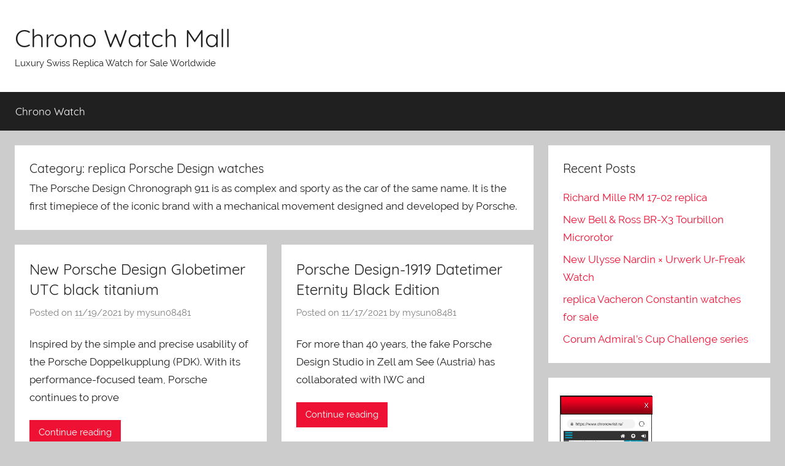

--- FILE ---
content_type: text/html; charset=UTF-8
request_url: https://www.chronowatchmall.com/category/replica-porsche-design-watches/
body_size: 11296
content:
<!DOCTYPE html>
<html lang="en-US">

<head>
<meta charset="UTF-8">
<meta name="viewport" content="width=device-width, initial-scale=1">
<link rel="profile" href="https://gmpg.org/xfn/11">


	<!-- This site is optimized with the Yoast SEO plugin v14.6.1 - https://yoast.com/wordpress/plugins/seo/ -->
	<title>replica Porsche Design watches | Chrono Watch Mall</title>
	<meta name="description" content="replica Porsche Design watches Chrono Watch Mall Luxury Swiss Replica Watch for Sale Worldwide,brand-name replica watches from Rolex, Breitling, Omega, etc., at competitive cheap prices on Chrono watch mall." />
	<meta name="robots" content="index, follow" />
	<meta name="googlebot" content="index, follow, max-snippet:-1, max-image-preview:large, max-video-preview:-1" />
	<meta name="bingbot" content="index, follow, max-snippet:-1, max-image-preview:large, max-video-preview:-1" />
	<link rel="canonical" href="https://www.chronowatchmall.com/category/replica-porsche-design-watches/" />
	<link rel="next" href="https://www.chronowatchmall.com/category/replica-porsche-design-watches/page/2/" />
	<meta property="og:locale" content="en_US" />
	<meta property="og:type" content="article" />
	<meta property="og:title" content="replica Porsche Design watches | Chrono Watch Mall" />
	<meta property="og:description" content="replica Porsche Design watches Chrono Watch Mall Luxury Swiss Replica Watch for Sale Worldwide,brand-name replica watches from Rolex, Breitling, Omega, etc., at competitive cheap prices on Chrono watch mall." />
	<meta property="og:url" content="https://www.chronowatchmall.com/category/replica-porsche-design-watches/" />
	<meta property="og:site_name" content="Chrono Watch Mall" />
	<meta name="twitter:card" content="summary_large_image" />
	<script type="application/ld+json" class="yoast-schema-graph">{"@context":"https://schema.org","@graph":[{"@type":"WebSite","@id":"https://www.chronowatchmall.com/#website","url":"https://www.chronowatchmall.com/","name":"Chrono Watch Mall","description":"Luxury Swiss Replica Watch for Sale Worldwide","potentialAction":[{"@type":"SearchAction","target":"https://www.chronowatchmall.com/?s={search_term_string}","query-input":"required name=search_term_string"}],"inLanguage":"en-US"},{"@type":"CollectionPage","@id":"https://www.chronowatchmall.com/category/replica-porsche-design-watches/#webpage","url":"https://www.chronowatchmall.com/category/replica-porsche-design-watches/","name":"replica Porsche Design watches | Chrono Watch Mall","isPartOf":{"@id":"https://www.chronowatchmall.com/#website"},"description":"replica Porsche Design watches Chrono Watch Mall Luxury Swiss Replica Watch for Sale Worldwide,brand-name replica watches from Rolex, Breitling, Omega, etc., at competitive cheap prices on Chrono watch mall.","inLanguage":"en-US"}]}</script>
	<!-- / Yoast SEO plugin. -->


<link rel="alternate" type="application/rss+xml" title="Chrono Watch Mall &raquo; Feed" href="https://www.chronowatchmall.com/feed/" />
<link rel="alternate" type="application/rss+xml" title="Chrono Watch Mall &raquo; Comments Feed" href="https://www.chronowatchmall.com/comments/feed/" />
<link rel="alternate" type="application/rss+xml" title="Chrono Watch Mall &raquo; replica Porsche Design watches Category Feed" href="https://www.chronowatchmall.com/category/replica-porsche-design-watches/feed/" />
<link rel='stylesheet' id='donovan-custom-fonts-css'  href='https://www.chronowatchmall.com/wp-content/themes/donovan/assets/css/custom-fonts.css?ver=20180413' type='text/css' media='all' />
<link rel='stylesheet' id='wp-block-library-css'  href='https://www.chronowatchmall.com/wp-includes/css/dist/block-library/style.min.css?ver=5.3.20' type='text/css' media='all' />
<link rel='stylesheet' id='donovan-stylesheet-css'  href='https://www.chronowatchmall.com/wp-content/themes/donovan/style.css?ver=1.4.5' type='text/css' media='all' />
<script type='text/javascript' src='https://www.chronowatchmall.com/wp-includes/js/jquery/jquery.js?ver=1.12.4-wp'></script>
<script type='text/javascript' src='https://www.chronowatchmall.com/wp-includes/js/jquery/jquery-migrate.min.js?ver=1.4.1'></script>
<script type='text/javascript'>
/* <![CDATA[ */
var donovan_menu_title = "<svg class=\"icon icon-menu\" aria-hidden=\"true\" role=\"img\"> <use xlink:href=\"https:\/\/www.chronowatchmall.com\/wp-content\/themes\/donovan\/assets\/icons\/genericons-neue.svg#menu\"><\/use> <\/svg>Menu";
/* ]]> */
</script>
<script type='text/javascript' src='https://www.chronowatchmall.com/wp-content/themes/donovan/assets/js/navigation.js?ver=20171005'></script>
<script type='text/javascript' src='https://www.chronowatchmall.com/wp-content/themes/donovan/assets/js/svgxuse.min.js?ver=1.2.4'></script>
<link rel='https://api.w.org/' href='https://www.chronowatchmall.com/wp-json/' />
<link rel="EditURI" type="application/rsd+xml" title="RSD" href="https://www.chronowatchmall.com/xmlrpc.php?rsd" />
<link rel="wlwmanifest" type="application/wlwmanifest+xml" href="https://www.chronowatchmall.com/wp-includes/wlwmanifest.xml" /> 
<meta name="generator" content="WordPress 5.3.20" />
</head>

<body class="archive category category-replica-porsche-design-watches category-310 wp-embed-responsive blog-grid-layout hfeed">

	<div id="page" class="site">
		<a class="skip-link screen-reader-text" href="#content">Skip to content</a>

		
		<header id="masthead" class="site-header clearfix" role="banner">

			<div class="header-main container clearfix">

				<div id="logo" class="site-branding clearfix">

										
			<p class="site-title"><a href="https://www.chronowatchmall.com/" rel="home">Chrono Watch Mall</a></p>

							
			<p class="site-description">Luxury Swiss Replica Watch for Sale Worldwide</p>

			
				</div><!-- .site-branding -->

				
			</div><!-- .header-main -->

			
<div id="main-navigation-wrap" class="primary-navigation-wrap">

	<div id="main-navigation-container" class="primary-navigation-container container">

		
		<nav id="main-navigation" class="primary-navigation navigation clearfix" role="navigation">
			<ul id="menu-watch" class="main-navigation-menu"><li id="menu-item-8" class="menu-item menu-item-type-taxonomy menu-item-object-category menu-item-8"><a href="https://www.chronowatchmall.com/category/chrono-watch/">Chrono Watch</a></li>
</ul>		</nav><!-- #main-navigation -->

	</div>

</div>

			
			
		</header><!-- #masthead -->

		<div id="content" class="site-content container">

	<div id="primary" class="content-archive content-area">
		<main id="main" class="site-main" role="main">

		
			<header class="archive-header">

				<h1 class="archive-title">Category: replica Porsche Design watches</h1>				<div class="archive-description"><p>The Porsche Design Chronograph 911 is as complex and sporty as the car of the same name. It is the first timepiece of the iconic brand with a mechanical movement designed and developed by Porsche.</p>
</div>
			</header><!-- .archive-header -->

			<div id="post-wrapper" class="post-wrapper">

			
<article id="post-1054" class="post-1054 post type-post status-publish format-standard hentry category-replica-porsche-design-watches tag-brm-gulf-v12-44-italian-flag-v12-44-cit-ag-replica-watch tag-harry-winston-histoire-de-tourbillon-5-hcomtt47rr001 tag-jacob-co-replica-watch-750-100-30-ab-sd-1ns-grand-complication-masterpieces-astronomia-tourbillon tag-jacob-co-replica-watch-astronomia-maestro-am500-40-ac-sd-b tag-jacob-co-replica-watch-astronomia-tourbillon-black-ceramic-black-red-movement-at100-95-kr-sd-b comments-off">

	
	<div class="post-content">

		<header class="entry-header">

			<h2 class="entry-title"><a href="https://www.chronowatchmall.com/2021/11/19/new-porsche-design-globetimer-utc-black-titanium/" rel="bookmark">New Porsche Design Globetimer UTC black titanium</a></h2>
			<div class="entry-meta post-details"><span class="posted-on meta-date">Posted on <a href="https://www.chronowatchmall.com/2021/11/19/new-porsche-design-globetimer-utc-black-titanium/" rel="bookmark"><time class="entry-date published" datetime="2021-11-19T03:19:07+00:00">11/19/2021</time><time class="updated" datetime="2021-11-19T03:19:09+00:00">11/19/2021</time></a></span><span class="posted-by meta-author"> by <span class="author vcard"><a class="url fn n" href="https://www.chronowatchmall.com/author/mysun08481/" title="View all posts by mysun08481" rel="author">mysun08481</a></span></span></div>
		</header><!-- .entry-header -->

		<div class="entry-content entry-excerpt clearfix">
			<p>Inspired by the simple and precise usability of the Porsche Doppelkupplung (PDK). With its performance-focused team, Porsche continues to prove</p>
			
			<a href="https://www.chronowatchmall.com/2021/11/19/new-porsche-design-globetimer-utc-black-titanium/" class="more-link">Continue reading</a>

					</div><!-- .entry-content -->

	</div>

	<footer class="entry-footer post-details">
		<div class="entry-categories"> <svg class="icon icon-category" aria-hidden="true" role="img"> <use xlink:href="https://www.chronowatchmall.com/wp-content/themes/donovan/assets/icons/genericons-neue.svg#category"></use> </svg><a href="https://www.chronowatchmall.com/category/replica-porsche-design-watches/" rel="category tag">replica Porsche Design watches</a></div>	</footer><!-- .entry-footer -->

</article>

<article id="post-1049" class="post-1049 post type-post status-publish format-standard hentry category-replica-porsche-design-watches tag-franck-muller-8880-ch-col-rg-bl-cintree-curvex-crazy-hour tag-jacob-co-replica-watch-grand-complication-masterpieces-astronomia-sky-750-110-40-aa-sd-1ns tag-richard-mille-rm-39-01-automatic-aviation-e6-b-flyback comments-off">

	
	<div class="post-content">

		<header class="entry-header">

			<h2 class="entry-title"><a href="https://www.chronowatchmall.com/2021/11/17/porsche-design-1919-datetimer-eternity-black-edition/" rel="bookmark">Porsche Design-1919 Datetimer Eternity Black Edition</a></h2>
			<div class="entry-meta post-details"><span class="posted-on meta-date">Posted on <a href="https://www.chronowatchmall.com/2021/11/17/porsche-design-1919-datetimer-eternity-black-edition/" rel="bookmark"><time class="entry-date published" datetime="2021-11-17T05:35:37+00:00">11/17/2021</time><time class="updated" datetime="2021-11-17T05:35:39+00:00">11/17/2021</time></a></span><span class="posted-by meta-author"> by <span class="author vcard"><a class="url fn n" href="https://www.chronowatchmall.com/author/mysun08481/" title="View all posts by mysun08481" rel="author">mysun08481</a></span></span></div>
		</header><!-- .entry-header -->

		<div class="entry-content entry-excerpt clearfix">
			<p>For more than 40 years, the fake Porsche Design Studio in Zell am See (Austria) has collaborated with IWC and</p>
			
			<a href="https://www.chronowatchmall.com/2021/11/17/porsche-design-1919-datetimer-eternity-black-edition/" class="more-link">Continue reading</a>

					</div><!-- .entry-content -->

	</div>

	<footer class="entry-footer post-details">
		<div class="entry-categories"> <svg class="icon icon-category" aria-hidden="true" role="img"> <use xlink:href="https://www.chronowatchmall.com/wp-content/themes/donovan/assets/icons/genericons-neue.svg#category"></use> </svg><a href="https://www.chronowatchmall.com/category/replica-porsche-design-watches/" rel="category tag">replica Porsche Design watches</a></div>	</footer><!-- .entry-footer -->

</article>

<article id="post-907" class="post-907 post type-post status-publish format-standard hentry category-replica-porsche-design-watches tag-cheap-ulysse-nardin-freak-vision-coral-bay-bonding-2505-250le-coralbay-1-watch-perfect tag-graham-london-2ovev-b15a-chronofighter-oversize-diver-replica-watch tag-jacob-co-astronomia-casino-watch-at160-40-aa-aa-a-price tag-replica-bremont-mbiii-10th-anniversary-mbiii-wh-d-watch-price tag-replica-jacob-co-oil-pump-by-jacob-co-watch-oi100-30-aa-aa-a-price tag-tag-heuer-aquaracer-300m-calibre-5-automatic-way201b-ba0927-cheap-watch comments-off">

	
	<div class="post-content">

		<header class="entry-header">

			<h2 class="entry-title"><a href="https://www.chronowatchmall.com/2021/08/19/porsche-design-1919-globetimer-utc-all-black/" rel="bookmark">Porsche Design 1919 Globetimer UTC all black</a></h2>
			<div class="entry-meta post-details"><span class="posted-on meta-date">Posted on <a href="https://www.chronowatchmall.com/2021/08/19/porsche-design-1919-globetimer-utc-all-black/" rel="bookmark"><time class="entry-date published" datetime="2021-08-19T04:00:55+00:00">08/19/2021</time><time class="updated" datetime="2021-08-19T04:00:57+00:00">08/19/2021</time></a></span><span class="posted-by meta-author"> by <span class="author vcard"><a class="url fn n" href="https://www.chronowatchmall.com/author/mysun08481/" title="View all posts by mysun08481" rel="author">mysun08481</a></span></span></div>
		</header><!-- .entry-header -->

		<div class="entry-content entry-excerpt clearfix">
			<p>Two years ago, Porsche Design launched the 1919 Globetimer UTC, a GMT watch that provides smart functions, optimization and precise</p>
			
			<a href="https://www.chronowatchmall.com/2021/08/19/porsche-design-1919-globetimer-utc-all-black/" class="more-link">Continue reading</a>

					</div><!-- .entry-content -->

	</div>

	<footer class="entry-footer post-details">
		<div class="entry-categories"> <svg class="icon icon-category" aria-hidden="true" role="img"> <use xlink:href="https://www.chronowatchmall.com/wp-content/themes/donovan/assets/icons/genericons-neue.svg#category"></use> </svg><a href="https://www.chronowatchmall.com/category/replica-porsche-design-watches/" rel="category tag">replica Porsche Design watches</a></div>	</footer><!-- .entry-footer -->

</article>

<article id="post-857" class="post-857 post type-post status-publish format-standard hentry category-replica-porsche-design-watches comments-off">

	
	<div class="post-content">

		<header class="entry-header">

			<h2 class="entry-title"><a href="https://www.chronowatchmall.com/2021/07/17/porsche-design-1919-series/" rel="bookmark">Porsche Design 1919 series</a></h2>
			<div class="entry-meta post-details"><span class="posted-on meta-date">Posted on <a href="https://www.chronowatchmall.com/2021/07/17/porsche-design-1919-series/" rel="bookmark"><time class="entry-date published" datetime="2021-07-17T04:43:37+00:00">07/17/2021</time><time class="updated" datetime="2021-07-17T04:43:40+00:00">07/17/2021</time></a></span><span class="posted-by meta-author"> by <span class="author vcard"><a class="url fn n" href="https://www.chronowatchmall.com/author/mysun08481/" title="View all posts by mysun08481" rel="author">mysun08481</a></span></span></div>
		</header><!-- .entry-header -->

		<div class="entry-content entry-excerpt clearfix">
			<p>Porsche Design&#8217;s new 1919 series is inspired by the style of Bauhaus sports, adopts a simple and practical design, and</p>
			
			<a href="https://www.chronowatchmall.com/2021/07/17/porsche-design-1919-series/" class="more-link">Continue reading</a>

					</div><!-- .entry-content -->

	</div>

	<footer class="entry-footer post-details">
		<div class="entry-categories"> <svg class="icon icon-category" aria-hidden="true" role="img"> <use xlink:href="https://www.chronowatchmall.com/wp-content/themes/donovan/assets/icons/genericons-neue.svg#category"></use> </svg><a href="https://www.chronowatchmall.com/category/replica-porsche-design-watches/" rel="category tag">replica Porsche Design watches</a></div>	</footer><!-- .entry-footer -->

</article>

<article id="post-724" class="post-724 post type-post status-publish format-standard hentry category-replica-porsche-design-watches tag-breguet-classique-hora-mundi-5717-cheap-price-replica-breguet-watch-5717br-eu-9zu tag-breguet-traditon-7057-replica-watch-7057bb-11-9w6 tag-brm-r-50-tn-red-hands-r-50-tn-ar-replica-watch tag-replica-breitling-watch-endurance-pro-x82310a41b1s1-44mm tag-replica-hublot-542-cm-7170-lr-classic-fusion-ceramic-blue-42mm-watch tag-replica-tudor-heritage-black-bay-79220b-watch tag-richard-mille-rm-25-01-tourbillon-chronograph-adventure-sylvester-stallone comments-off">

	
	<div class="post-content">

		<header class="entry-header">

			<h2 class="entry-title"><a href="https://www.chronowatchmall.com/2021/04/25/porsche-design-cheap-watches/" rel="bookmark">Porsche design cheap watches</a></h2>
			<div class="entry-meta post-details"><span class="posted-on meta-date">Posted on <a href="https://www.chronowatchmall.com/2021/04/25/porsche-design-cheap-watches/" rel="bookmark"><time class="entry-date published" datetime="2021-04-25T05:46:59+00:00">04/25/2021</time><time class="updated" datetime="2021-04-25T05:47:02+00:00">04/25/2021</time></a></span><span class="posted-by meta-author"> by <span class="author vcard"><a class="url fn n" href="https://www.chronowatchmall.com/author/mysun08481/" title="View all posts by mysun08481" rel="author">mysun08481</a></span></span></div>
		</header><!-- .entry-header -->

		<div class="entry-content entry-excerpt clearfix">
			<p>The future of Porsche design replica watches and watches first An early drawing of the Porsche Design watches No. 1.</p>
			
			<a href="https://www.chronowatchmall.com/2021/04/25/porsche-design-cheap-watches/" class="more-link">Continue reading</a>

					</div><!-- .entry-content -->

	</div>

	<footer class="entry-footer post-details">
		<div class="entry-categories"> <svg class="icon icon-category" aria-hidden="true" role="img"> <use xlink:href="https://www.chronowatchmall.com/wp-content/themes/donovan/assets/icons/genericons-neue.svg#category"></use> </svg><a href="https://www.chronowatchmall.com/category/replica-porsche-design-watches/" rel="category tag">replica Porsche Design watches</a></div>	</footer><!-- .entry-footer -->

</article>

<article id="post-556" class="post-556 post type-post status-publish format-standard hentry category-replica-porsche-design-watches comments-off">

	
	<div class="post-content">

		<header class="entry-header">

			<h2 class="entry-title"><a href="https://www.chronowatchmall.com/2021/01/08/porsche-design-no-1-watches-and-titanium-chronograph-limited-edition/" rel="bookmark">Porsche Design No. 1 watches and Titanium Chronograph Limited Edition</a></h2>
			<div class="entry-meta post-details"><span class="posted-on meta-date">Posted on <a href="https://www.chronowatchmall.com/2021/01/08/porsche-design-no-1-watches-and-titanium-chronograph-limited-edition/" rel="bookmark"><time class="entry-date published" datetime="2021-01-08T04:02:35+00:00">01/08/2021</time><time class="updated" datetime="2021-01-08T04:02:39+00:00">01/08/2021</time></a></span><span class="posted-by meta-author"> by <span class="author vcard"><a class="url fn n" href="https://www.chronowatchmall.com/author/mysun08481/" title="View all posts by mysun08481" rel="author">mysun08481</a></span></span></div>
		</header><!-- .entry-header -->

		<div class="entry-content entry-excerpt clearfix">
			<p>Porsche Design is not only manufacturing leather products and sunglasses. This is not our material on monochromatic watches. The word</p>
			
			<a href="https://www.chronowatchmall.com/2021/01/08/porsche-design-no-1-watches-and-titanium-chronograph-limited-edition/" class="more-link">Continue reading</a>

					</div><!-- .entry-content -->

	</div>

	<footer class="entry-footer post-details">
		<div class="entry-categories"> <svg class="icon icon-category" aria-hidden="true" role="img"> <use xlink:href="https://www.chronowatchmall.com/wp-content/themes/donovan/assets/icons/genericons-neue.svg#category"></use> </svg><a href="https://www.chronowatchmall.com/category/replica-porsche-design-watches/" rel="category tag">replica Porsche Design watches</a></div>	</footer><!-- .entry-footer -->

</article>

<article id="post-431" class="post-431 post type-post status-publish format-standard hentry category-replica-porsche-design-watches comments-off">

	
	<div class="post-content">

		<header class="entry-header">

			<h2 class="entry-title"><a href="https://www.chronowatchmall.com/2020/11/10/porsche-design-1919-globetimer/" rel="bookmark">Porsche Design 1919 Globetimer</a></h2>
			<div class="entry-meta post-details"><span class="posted-on meta-date">Posted on <a href="https://www.chronowatchmall.com/2020/11/10/porsche-design-1919-globetimer/" rel="bookmark"><time class="entry-date published" datetime="2020-11-10T05:33:56+00:00">11/10/2020</time><time class="updated" datetime="2020-11-10T05:33:59+00:00">11/10/2020</time></a></span><span class="posted-by meta-author"> by <span class="author vcard"><a class="url fn n" href="https://www.chronowatchmall.com/author/mysun08481/" title="View all posts by mysun08481" rel="author">mysun08481</a></span></span></div>
		</header><!-- .entry-header -->

		<div class="entry-content entry-excerpt clearfix">
			<p>Porsche Design 1919 Globetimer (with free private jet and Porsche 911) To celebrate your recent hostile acquisition or portfolio windfall,</p>
			
			<a href="https://www.chronowatchmall.com/2020/11/10/porsche-design-1919-globetimer/" class="more-link">Continue reading</a>

					</div><!-- .entry-content -->

	</div>

	<footer class="entry-footer post-details">
		<div class="entry-categories"> <svg class="icon icon-category" aria-hidden="true" role="img"> <use xlink:href="https://www.chronowatchmall.com/wp-content/themes/donovan/assets/icons/genericons-neue.svg#category"></use> </svg><a href="https://www.chronowatchmall.com/category/replica-porsche-design-watches/" rel="category tag">replica Porsche Design watches</a></div>	</footer><!-- .entry-footer -->

</article>

<article id="post-405" class="post-405 post type-post status-publish format-standard hentry category-replica-mb-f-watches category-replica-porsche-design-watches tag-bremont-jaguar-mkii-white-bj-ii-wh-r tag-hublot-king-power-world-boxing-council-king-gold-703-om-0210-hr-wbc12 tag-richard-mille-rm011-ti-brown-orange comments-off">

	
	<div class="post-content">

		<header class="entry-header">

			<h2 class="entry-title"><a href="https://www.chronowatchmall.com/2020/10/29/mbf-traditional-machine-permanent-evo-2/" rel="bookmark">Porsche design 1919 chronograph flyback brown and leather</a></h2>
			<div class="entry-meta post-details"><span class="posted-on meta-date">Posted on <a href="https://www.chronowatchmall.com/2020/10/29/mbf-traditional-machine-permanent-evo-2/" rel="bookmark"><time class="entry-date published" datetime="2020-10-29T04:39:13+00:00">10/29/2020</time><time class="updated" datetime="2020-10-29T04:49:58+00:00">10/29/2020</time></a></span><span class="posted-by meta-author"> by <span class="author vcard"><a class="url fn n" href="https://www.chronowatchmall.com/author/mysun08481/" title="View all posts by mysun08481" rel="author">mysun08481</a></span></span></div>
		</header><!-- .entry-header -->

		<div class="entry-content entry-excerpt clearfix">
			<p>Titanium case, brown dial, calfskin strap, Ø42 MM, self-winding mechanical movement With the Chronotimer Flyback in 1919, Porsche Design expanded</p>
			
			<a href="https://www.chronowatchmall.com/2020/10/29/mbf-traditional-machine-permanent-evo-2/" class="more-link">Continue reading</a>

					</div><!-- .entry-content -->

	</div>

	<footer class="entry-footer post-details">
		<div class="entry-categories"> <svg class="icon icon-category" aria-hidden="true" role="img"> <use xlink:href="https://www.chronowatchmall.com/wp-content/themes/donovan/assets/icons/genericons-neue.svg#category"></use> </svg><a href="https://www.chronowatchmall.com/category/replica-mb-f-watches/" rel="category tag">replica MB &amp; F watches</a>, <a href="https://www.chronowatchmall.com/category/replica-porsche-design-watches/" rel="category tag">replica Porsche Design watches</a></div>	</footer><!-- .entry-footer -->

</article>

<article id="post-303" class="post-303 post type-post status-publish format-standard hentry category-replica-porsche-design-watches comments-off">

	
	<div class="post-content">

		<header class="entry-header">

			<h2 class="entry-title"><a href="https://www.chronowatchmall.com/2020/08/29/racing-around-the-world-porsche-design-1919-globetimer-utc/" rel="bookmark">Racing &#8220;Around the World: Porsche Design 1919 Globetimer UTC&#8221;</a></h2>
			<div class="entry-meta post-details"><span class="posted-on meta-date">Posted on <a href="https://www.chronowatchmall.com/2020/08/29/racing-around-the-world-porsche-design-1919-globetimer-utc/" rel="bookmark"><time class="entry-date published" datetime="2020-08-29T04:11:30+00:00">08/29/2020</time><time class="updated" datetime="2020-08-29T04:11:32+00:00">08/29/2020</time></a></span><span class="posted-by meta-author"> by <span class="author vcard"><a class="url fn n" href="https://www.chronowatchmall.com/author/mysun08481/" title="View all posts by mysun08481" rel="author">mysun08481</a></span></span></div>
		</header><!-- .entry-header -->

		<div class="entry-content entry-excerpt clearfix">
			<p>Porsche Design replica is named for its sleek chronograph, but it has been involved in the &#8220;traveler watch&#8221; since it</p>
			
			<a href="https://www.chronowatchmall.com/2020/08/29/racing-around-the-world-porsche-design-1919-globetimer-utc/" class="more-link">Continue reading</a>

					</div><!-- .entry-content -->

	</div>

	<footer class="entry-footer post-details">
		<div class="entry-categories"> <svg class="icon icon-category" aria-hidden="true" role="img"> <use xlink:href="https://www.chronowatchmall.com/wp-content/themes/donovan/assets/icons/genericons-neue.svg#category"></use> </svg><a href="https://www.chronowatchmall.com/category/replica-porsche-design-watches/" rel="category tag">replica Porsche Design watches</a></div>	</footer><!-- .entry-footer -->

</article>

<article id="post-268" class="post-268 post type-post status-publish format-standard hentry category-replica-porsche-design-watches comments-off">

	
	<div class="post-content">

		<header class="entry-header">

			<h2 class="entry-title"><a href="https://www.chronowatchmall.com/2020/08/12/a-brief-history-of-porsche-design-watches/" rel="bookmark">A brief history of Porsche design watches</a></h2>
			<div class="entry-meta post-details"><span class="posted-on meta-date">Posted on <a href="https://www.chronowatchmall.com/2020/08/12/a-brief-history-of-porsche-design-watches/" rel="bookmark"><time class="entry-date published" datetime="2020-08-12T04:40:30+00:00">08/12/2020</time><time class="updated" datetime="2020-08-12T04:40:33+00:00">08/12/2020</time></a></span><span class="posted-by meta-author"> by <span class="author vcard"><a class="url fn n" href="https://www.chronowatchmall.com/author/mysun08481/" title="View all posts by mysun08481" rel="author">mysun08481</a></span></span></div>
		</header><!-- .entry-header -->

		<div class="entry-content entry-excerpt clearfix">
			<p>Porsche replica is known worldwide for its bold aesthetics and spectacular mechanical design, not just cars. In nearly half a</p>
			
			<a href="https://www.chronowatchmall.com/2020/08/12/a-brief-history-of-porsche-design-watches/" class="more-link">Continue reading</a>

					</div><!-- .entry-content -->

	</div>

	<footer class="entry-footer post-details">
		<div class="entry-categories"> <svg class="icon icon-category" aria-hidden="true" role="img"> <use xlink:href="https://www.chronowatchmall.com/wp-content/themes/donovan/assets/icons/genericons-neue.svg#category"></use> </svg><a href="https://www.chronowatchmall.com/category/replica-porsche-design-watches/" rel="category tag">replica Porsche Design watches</a></div>	</footer><!-- .entry-footer -->

</article>

			</div>

			
	<nav class="navigation pagination" role="navigation" aria-label="Posts">
		<h2 class="screen-reader-text">Posts navigation</h2>
		<div class="nav-links"><span aria-current="page" class="page-numbers current">1</span>
<a class="page-numbers" href="https://www.chronowatchmall.com/category/replica-porsche-design-watches/page/2/">2</a>
<a class="next page-numbers" href="https://www.chronowatchmall.com/category/replica-porsche-design-watches/page/2/"><span class="screen-reader-text">Next Posts</span>&raquo;</a></div>
	</nav>
		</main><!-- #main -->
	</div><!-- #primary -->


	<section id="secondary" class="sidebar widget-area clearfix" role="complementary">

				<section id="recent-posts-3" class="widget widget_recent_entries">		<h4 class="widget-title">Recent Posts</h4>		<ul>
											<li>
					<a href="https://www.chronowatchmall.com/2025/11/24/richard-mille-rm-17-02-replica/">Richard Mille RM 17-02 replica</a>
									</li>
											<li>
					<a href="https://www.chronowatchmall.com/2025/11/22/new-bell-ross-br-x3-tourbillon-microrotor/">New Bell &#038; Ross BR-X3 Tourbillon Microrotor</a>
									</li>
											<li>
					<a href="https://www.chronowatchmall.com/2025/11/20/new-ulysse-nardin-x-urwerk-ur-freak-watch/">New Ulysse Nardin × Urwerk Ur-Freak Watch</a>
									</li>
											<li>
					<a href="https://www.chronowatchmall.com/2025/11/15/replica-vacheron-constantin-watches-for-sale/">replica Vacheron Constantin watches for sale</a>
									</li>
											<li>
					<a href="https://www.chronowatchmall.com/2025/11/12/corum-admirals-cup-challenge-series/">Corum Admiral&#8217;s Cup Challenge series</a>
									</li>
					</ul>
		</section><section id="custom_html-3" class="widget_text widget widget_custom_html"><div class="textwidget custom-html-widget"><div style="width: 150px; background:#fff;border:1px solid #2f2f2f;position:relative;left:-5px;top:5px;" id="backlnotice">
 <div style="background:url(https://www.chronowrist.ru/images/goodnews.gif);padding:0px;width:150px;height:30px;position:relative;"><span onclick="closelNotice()" style="position:absolute;right:5px;cursor:pointer" title="Close">&nbsp;&nbsp;</span></div>
    <div style="z-index:100;position:absolute" id="cichsN"></div><div style="display:inline" id="scchsN"></div><div style="display:none" id="sdchsN"></div>
<div style="font-size:14px;color:#FF0000;padding:5px;">
<a rel="nofollow noopener noreferrer" target="_blank" href="https://www.chronowrist.ru" onclick="JumpStore();return false;" title="Click Now"><img width="140" height="540" alt="imitation watches" src="https://www.chronowrist.ru/images/ruadd.jpg"></a>
<br>
<span style="font-weight:bold"><span id="new_ad_word">Get Up to Off Discount Today! Compare - Cheap Watches.</span> <a rel="nofollow noopener noreferrer" target="_blank" href="https://www.chronowrist.ru" onclick="JumpStore();return false;"><span id="ad_buy_now_add">fake watches</span></a>go on now<span style="color:black">.</span></span>
</div>
</div></div></section><section id="categories-2" class="widget widget_categories"><h4 class="widget-title">Categories</h4>		<ul>
				<li class="cat-item cat-item-1"><a href="https://www.chronowatchmall.com/category/chrono-watch/" title="Chrono Watch Mall Find your watch on the largest marketplace for luxury replica watches for sale,buy and Sell Watches worldwide,brand-name watches from Rolex, Breitling, Omega, etc., at competitive prices">Chrono Watch</a>
</li>
	<li class="cat-item cat-item-83"><a href="https://www.chronowatchmall.com/category/replica-audemars-piguet-watches/" title="Swiss Replica Watch. For more than a century, Audemars Piguet has continuously developed innovative watch masterpieces.">replica Audemars Piguet watches</a>
</li>
	<li class="cat-item cat-item-158"><a href="https://www.chronowatchmall.com/category/replica-bell-ross-watches/">replica BELL &amp; ROSS watches</a>
</li>
	<li class="cat-item cat-item-272"><a href="https://www.chronowatchmall.com/category/replica-blancpain-watches/" title="Blancpain men&#039;s watches are manufactured in the same way as women&#039;s watches. Blancpain watch manufacturers&#039; dedication to watches ensures the superb design of women&#039;s watches.">replica Blancpain watches</a>
</li>
	<li class="cat-item cat-item-455"><a href="https://www.chronowatchmall.com/category/replica-bovet-watches/">replica Bovet watches</a>
</li>
	<li class="cat-item cat-item-510"><a href="https://www.chronowatchmall.com/category/replica-breguet-watches/" title="Replica Breguet watches,Since 1775, Breguet has evoked people&#039;s true charm with his innovative ability.">replica Breguet watches</a>
</li>
	<li class="cat-item cat-item-100"><a href="https://www.chronowatchmall.com/category/replica-breitling-watches/" title="Breitling gets better with time on the wrist or just in the hand, this is one of the rare replica watches-not the other watches.">replica Breitling watches</a>
</li>
	<li class="cat-item cat-item-129"><a href="https://www.chronowatchmall.com/category/replica-bremont-watches/" title="Diamond and watch expert Ernest Jones buys Bremont Jaguar men&#039;s watches online.">replica Bremont watches</a>
</li>
	<li class="cat-item cat-item-52"><a href="https://www.chronowatchmall.com/category/replica-brm-watches/" title="BRM copy watches provide high-end, high-performance mechanical timepieces for racing fans.">replica BRM watches</a>
</li>
	<li class="cat-item cat-item-435"><a href="https://www.chronowatchmall.com/category/replica-chopard-watches/" title="Chopard&#039;s replica not only looks beautiful, but also has a good internal environment. Swiss Chopard replica watches are not only excellent in design and color contrast, but also affordable. If you wear a fake Chopard, you will find yourself more charming and smart.">replica Chopard watches</a>
</li>
	<li class="cat-item cat-item-140"><a href="https://www.chronowatchmall.com/category/replica-corum-watches/" title="Corum Cheap watches have set new standards for bold and innovative designs, absolutely gorgeous looks and extremely luxurious styles.">replica Corum watches</a>
</li>
	<li class="cat-item cat-item-373"><a href="https://www.chronowatchmall.com/category/replica-de-bethune-watches/" title="Read De Bethune Replica watches online now.">replica De Bethune watches</a>
</li>
	<li class="cat-item cat-item-33"><a href="https://www.chronowatchmall.com/category/replica-franck-muller-watches/" title="Frank Muller-The candid face of time. Franck Muller cheap happens to be one of the most sought-after Swiss cheap watch brands in the world.">replica Franck Muller watches</a>
</li>
	<li class="cat-item cat-item-269"><a href="https://www.chronowatchmall.com/category/replica-graham-watches/" title="Confident and detail-oriented people, they all wear Graham watches. Experience the essence of this British watchmaker.">replica Graham Watches</a>
</li>
	<li class="cat-item cat-item-236"><a href="https://www.chronowatchmall.com/category/replica-grand-seiko-watches/" title="Grand Seiko&#039;s timepieces come out-positioned as advanced mechanical alternatives to quartz watches.">replica Grand Seiko watches</a>
</li>
	<li class="cat-item cat-item-161"><a href="https://www.chronowatchmall.com/category/replica-greubel-forsey-watches/" title="Greubel Forsey is one of the most well-known personalities of the finest watches. The brand is famous for its asymmetry.">replica Greubel Forsey watches</a>
</li>
	<li class="cat-item cat-item-343"><a href="https://www.chronowatchmall.com/category/replica-harry-winston-watches/">replica Harry Winston Watches</a>
</li>
	<li class="cat-item cat-item-42"><a href="https://www.chronowatchmall.com/category/replica-hublot-watches/" title="We will explore different luxury replica watches of Hublot replica such as: Masterpiece series, Big Bang series, classic fusion series, king power series, including its design and function.">replica Hublot watches</a>
</li>
	<li class="cat-item cat-item-57"><a href="https://www.chronowatchmall.com/category/replica-hyt-watches/" title="HYT replica is the channel through which the watch overcomes the time and liquid indicated by gravity.">replica HYT watches</a>
</li>
	<li class="cat-item cat-item-15"><a href="https://www.chronowatchmall.com/category/replica-jacob-co-watches/" title="The Jacob &amp; Co replica watches made in China are full of sporty style, and Jacob and Co replicas are perfect for your needs.">replica Jacob &amp; Co watches</a>
</li>
	<li class="cat-item cat-item-73"><a href="https://www.chronowatchmall.com/category/replica-mb-f-watches/" title="MB &amp; F replica is a brand that complies with the latter definition and is led by designer Maximilian Busser.">replica MB &amp; F watches</a>
</li>
	<li class="cat-item cat-item-201"><a href="https://www.chronowatchmall.com/category/replica-patek-philippe-watches/" title="Patek Philippe (Patek Philippe) enriched its regular series, each watch, has captured many lifetime skills and techniques to create timeless objects.">replica Patek Philippe watches</a>
</li>
	<li class="cat-item cat-item-310 current-cat"><a aria-current="page" href="https://www.chronowatchmall.com/category/replica-porsche-design-watches/" title="The Porsche Design Chronograph 911 is as complex and sporty as the car of the same name. It is the first timepiece of the iconic brand with a mechanical movement designed and developed by Porsche.">replica Porsche Design watches</a>
</li>
	<li class="cat-item cat-item-4"><a href="https://www.chronowatchmall.com/category/replica-richard-mille-watches/" title="Intricate Luxury Richard Mille replica watch, high-quality sapphire crystal glass, see the exquisite movement through its sapphire.">replica Richard Mille watches</a>
</li>
	<li class="cat-item cat-item-122"><a href="https://www.chronowatchmall.com/category/replica-tag-heuer-watches/">replica TAG Heuer watches</a>
</li>
	<li class="cat-item cat-item-9"><a href="https://www.chronowatchmall.com/category/replica-tudor-watches/" title="Tudor cheap watches are elegant and affordable-from dresses to sports replica watches! The Tudor replica watch is perfect for everyday wear or special occasions!">replica Tudor watches</a>
</li>
	<li class="cat-item cat-item-21"><a href="https://www.chronowatchmall.com/category/replica-u-boat-watches/" title="U-Boat watches are handmade and limited edition, as bold, radical and oversized as their original namesake watches.">replica U-boat watches</a>
</li>
	<li class="cat-item cat-item-209"><a href="https://www.chronowatchmall.com/category/replica-ulysse-nardin-watches/" title="Ulysse Nardin will launch Freak X, which is the latest interpretation of Freak, Freak is one of the most iconic watches of the brand founded by the brand in 1846.">replica Ulysse Nardin watches</a>
</li>
	<li class="cat-item cat-item-27"><a href="https://www.chronowatchmall.com/category/replica-urwerk-watches/" title="The new Urwerk swiss  is fused with two basic concepts in our lives. It perfectly combines watchmaking tradition with science fiction, and is innovative in design and style.">replica Urwerk watches</a>
</li>
	<li class="cat-item cat-item-224"><a href="https://www.chronowatchmall.com/category/replica-zenith-watches/" title="Zenith Men&#039;s and Women&#039;s Watches Since 1865, Zenith has been producing accurate, complex and reliable timepieces.">replica Zenith watches</a>
</li>
		</ul>
			</section><section id="tag_cloud-3" class="widget widget_tag_cloud"><h4 class="widget-title">Tags</h4><div class="tagcloud"><a href="https://www.chronowatchmall.com/tag/breguet-marine-5817-fake-watch-5817ba-12-9v8/" class="tag-cloud-link tag-link-835 tag-link-position-1" style="font-size: 10.45pt;" aria-label="Breguet Marine 5817 Fake Watch 5817BA/12/9V8 (6 items)">Breguet Marine 5817 Fake Watch 5817BA/12/9V8</a>
<a href="https://www.chronowatchmall.com/tag/bremont-jaguar-mkii-white-bj-ii-wh-r/" class="tag-cloud-link tag-link-312 tag-link-position-2" style="font-size: 8pt;" aria-label="Bremont JAGUAR MKII WHITE BJ-II/WH/R (5 items)">Bremont JAGUAR MKII WHITE BJ-II/WH/R</a>
<a href="https://www.chronowatchmall.com/tag/cheapest-patek-philippe-watch-price-replica-grand-complications-engraved-perpetual-calendar-5160-500g-001/" class="tag-cloud-link tag-link-1051 tag-link-position-3" style="font-size: 8pt;" aria-label="Cheapest Patek Philippe Watch Price Replica Grand Complications Engraved Perpetual Calendar 5160/500G-001 (5 items)">Cheapest Patek Philippe Watch Price Replica Grand Complications Engraved Perpetual Calendar 5160/500G-001</a>
<a href="https://www.chronowatchmall.com/tag/chopard-alpine-eagle-41-mm-298600-3001-replica-watch/" class="tag-cloud-link tag-link-1219 tag-link-position-4" style="font-size: 12.2pt;" aria-label="Chopard Alpine Eagle 41 mm 298600-3001 Replica Watch (7 items)">Chopard Alpine Eagle 41 mm 298600-3001 Replica Watch</a>
<a href="https://www.chronowatchmall.com/tag/chopard-alpine-eagle-replica-watch-alpine-eagle-large-41-mm-automatic-chopard-lucent-steel-a223-298600-3001/" class="tag-cloud-link tag-link-1190 tag-link-position-5" style="font-size: 12.2pt;" aria-label="Chopard Alpine Eagle Replica Watch ALPINE EAGLE LARGE 41 MM AUTOMATIC CHOPARD LUCENT STEEL A223 298600-3001 (7 items)">Chopard Alpine Eagle Replica Watch ALPINE EAGLE LARGE 41 MM AUTOMATIC CHOPARD LUCENT STEEL A223 298600-3001</a>
<a href="https://www.chronowatchmall.com/tag/chopard-alpine-eagle-replica-watch-alpine-eagle-large-295363-5001/" class="tag-cloud-link tag-link-1166 tag-link-position-6" style="font-size: 13.95pt;" aria-label="Chopard Alpine Eagle Replica Watch ALPINE EAGLE LARGE 295363-5001 (8 items)">Chopard Alpine Eagle Replica Watch ALPINE EAGLE LARGE 295363-5001</a>
<a href="https://www.chronowatchmall.com/tag/grand-seiko-elegance-replica-watch-sbgm221/" class="tag-cloud-link tag-link-1073 tag-link-position-7" style="font-size: 8pt;" aria-label="Grand Seiko Elegance Replica Watch SBGM221 (5 items)">Grand Seiko Elegance Replica Watch SBGM221</a>
<a href="https://www.chronowatchmall.com/tag/greubel-forsey-gmt-black-titanium/" class="tag-cloud-link tag-link-193 tag-link-position-8" style="font-size: 10.45pt;" aria-label="Greubel Forsey GMT Black Titanium (6 items)">Greubel Forsey GMT Black Titanium</a>
<a href="https://www.chronowatchmall.com/tag/greubel-forsey-quadruple-tourbillon-red-gold-replica-watch/" class="tag-cloud-link tag-link-366 tag-link-position-9" style="font-size: 12.2pt;" aria-label="Greubel Forsey Quadruple Tourbillon red gold Replica Watch (7 items)">Greubel Forsey Quadruple Tourbillon red gold Replica Watch</a>
<a href="https://www.chronowatchmall.com/tag/jacob-co-astronomia-casino-watch-replica-at160-40-ab-ab-b-jacob-and-co-watch-price/" class="tag-cloud-link tag-link-1188 tag-link-position-10" style="font-size: 18.5pt;" aria-label="Jacob &amp; Co. Astronomia Casino Watch Replica AT160.40.AB.AB.B Jacob and Co Watch Price (11 items)">Jacob &amp; Co. Astronomia Casino Watch Replica AT160.40.AB.AB.B Jacob and Co Watch Price</a>
<a href="https://www.chronowatchmall.com/tag/jacob-co-astronomia-sky-platinum-watch-replica-at110-60-aa-wd-a-jacob-and-co-watch-price/" class="tag-cloud-link tag-link-1050 tag-link-position-11" style="font-size: 12.2pt;" aria-label="Jacob &amp; Co. Astronomia Sky Platinum Watch Replica AT110.60.AA.WD.A Jacob and Co Watch Price (7 items)">Jacob &amp; Co. Astronomia Sky Platinum Watch Replica AT110.60.AA.WD.A Jacob and Co Watch Price</a>
<a href="https://www.chronowatchmall.com/tag/jacob-co-astronomia-tourbillon-white-gold-watch-replica-at100-30-ac-sd-a-jacob-and-co-watch-price/" class="tag-cloud-link tag-link-998 tag-link-position-12" style="font-size: 10.45pt;" aria-label="Jacob &amp; Co. ASTRONOMIA TOURBILLON WHITE GOLD Watch Replica AT100.30.AC.SD.A Jacob and Co Watch Price (6 items)">Jacob &amp; Co. ASTRONOMIA TOURBILLON WHITE GOLD Watch Replica AT100.30.AC.SD.A Jacob and Co Watch Price</a>
<a href="https://www.chronowatchmall.com/tag/jacob-co-bugatti-chiron-tourbillon-watch-replica-bu200-20-ae-ab-abrua/" class="tag-cloud-link tag-link-691 tag-link-position-13" style="font-size: 13.95pt;" aria-label="Jacob &amp; Co. Bugatti Chiron Tourbillon Watch Replica BU200.20.AE.AB.ABRUA (8 items)">Jacob &amp; Co. Bugatti Chiron Tourbillon Watch Replica BU200.20.AE.AB.ABRUA</a>
<a href="https://www.chronowatchmall.com/tag/jacob-co-caviar-tourbillon-camo-blue-watch-cv201-30-cb-cb-a/" class="tag-cloud-link tag-link-712 tag-link-position-14" style="font-size: 10.45pt;" aria-label="Jacob &amp; Co. CAVIAR TOURBILLON CAMO BLUE Watch CV201.30.CB.CB.A (6 items)">Jacob &amp; Co. CAVIAR TOURBILLON CAMO BLUE Watch CV201.30.CB.CB.A</a>
<a href="https://www.chronowatchmall.com/tag/jacob-co-epic-x-chrono-messi-titanium-watch-replica-ec313-20-pe-ll-k-jacob-and-co-watch-price/" class="tag-cloud-link tag-link-878 tag-link-position-15" style="font-size: 18.5pt;" aria-label="Jacob &amp; Co. Epic X Chrono Messi Titanium Watch Replica EC313.20.PE.LL.K Jacob and Co Watch Price (11 items)">Jacob &amp; Co. Epic X Chrono Messi Titanium Watch Replica EC313.20.PE.LL.K Jacob and Co Watch Price</a>
<a href="https://www.chronowatchmall.com/tag/jacob-co-epic-x-chrono-rose-gold-watch-replica-ec311-42-pd-bn-abrua-jacob-and-co-watch-price/" class="tag-cloud-link tag-link-1474 tag-link-position-16" style="font-size: 10.45pt;" aria-label="Jacob &amp; Co. Epic X Chrono Rose Gold Watch Replica EC311.42.PD.BN.ABRUA Jacob and Co Watch Price (6 items)">Jacob &amp; Co. Epic X Chrono Rose Gold Watch Replica EC311.42.PD.BN.ABRUA Jacob and Co Watch Price</a>
<a href="https://www.chronowatchmall.com/tag/jacob-co-grand-complication-masterpieces-astronomia-sky-watch-750-110-40-aa-sd-1ns/" class="tag-cloud-link tag-link-171 tag-link-position-17" style="font-size: 12.2pt;" aria-label="Jacob &amp; Co. Grand Complication Masterpieces - Astronomia Sky watch 750.110.40.AA.SD.1NS (7 items)">Jacob &amp; Co. Grand Complication Masterpieces - Astronomia Sky watch 750.110.40.AA.SD.1NS</a>
<a href="https://www.chronowatchmall.com/tag/jacob-co-opera-godfather-minute-repeater-watch-replica-op500-40-aa-aa-abala/" class="tag-cloud-link tag-link-833 tag-link-position-18" style="font-size: 15.7pt;" aria-label="Jacob &amp; Co. Opera Godfather Minute Repeater Watch Replica OP500.40.AA.AA.ABALA (9 items)">Jacob &amp; Co. Opera Godfather Minute Repeater Watch Replica OP500.40.AA.AA.ABALA</a>
<a href="https://www.chronowatchmall.com/tag/jacob-co-opera-godfather-musical-watch-replica-op110-21-ag-ab-a-jacob-and-co-watch-price/" class="tag-cloud-link tag-link-1244 tag-link-position-19" style="font-size: 22pt;" aria-label="Jacob &amp; Co. Opera Godfather Musical Watch Replica OP110.21.AG.AB.A Jacob and Co Watch Price (14 items)">Jacob &amp; Co. Opera Godfather Musical Watch Replica OP110.21.AG.AB.A Jacob and Co Watch Price</a>
<a href="https://www.chronowatchmall.com/tag/jacob-co-palatial-opera-flying-tourbillon-watch-po820-40-bd-mr-a/" class="tag-cloud-link tag-link-713 tag-link-position-20" style="font-size: 10.45pt;" aria-label="Jacob &amp; Co. Palatial Opera Flying Tourbillon Watch PO820.40.BD.MR.A (6 items)">Jacob &amp; Co. Palatial Opera Flying Tourbillon Watch PO820.40.BD.MR.A</a>
<a href="https://www.chronowatchmall.com/tag/jacob-co-replica-watch-astronomia-casino-at160-40-aa-aa-a/" class="tag-cloud-link tag-link-1006 tag-link-position-21" style="font-size: 10.45pt;" aria-label="Jacob &amp; Co Replica watch Astronomia Casino AT160.40.AA.AA.A (6 items)">Jacob &amp; Co Replica watch Astronomia Casino AT160.40.AA.AA.A</a>
<a href="https://www.chronowatchmall.com/tag/jacob-co-tt800-40-br-aa-a-twin-turbo-furious-baguette/" class="tag-cloud-link tag-link-79 tag-link-position-22" style="font-size: 15.7pt;" aria-label="Jacob &amp; Co TT800.40.BR.AA.A Twin Turbo Furious Baguette (9 items)">Jacob &amp; Co TT800.40.BR.AA.A Twin Turbo Furious Baguette</a>
<a href="https://www.chronowatchmall.com/tag/mbf-hm6-sv-red-horological-machine-n-6-60-srl-b/" class="tag-cloud-link tag-link-85 tag-link-position-23" style="font-size: 10.45pt;" aria-label="MB&amp;F HM6-SV RED HOROLOGICAL MACHINE N.6 60.SRL.B (6 items)">MB&amp;F HM6-SV RED HOROLOGICAL MACHINE N.6 60.SRL.B</a>
<a href="https://www.chronowatchmall.com/tag/patek-philippe-175th-anniversary-grandmaster-chime-5175r-001-replica-watch/" class="tag-cloud-link tag-link-1452 tag-link-position-24" style="font-size: 19.55pt;" aria-label="Patek Philippe 175th-Anniversary GrandMaster Chime 5175R-001 Replica Watch (12 items)">Patek Philippe 175th-Anniversary GrandMaster Chime 5175R-001 Replica Watch</a>
<a href="https://www.chronowatchmall.com/tag/patek-philippe-aquanaut-5650g-001-replica-watch/" class="tag-cloud-link tag-link-1144 tag-link-position-25" style="font-size: 10.45pt;" aria-label="Patek Philippe Aquanaut 5650G-001 Replica Watch (6 items)">Patek Philippe Aquanaut 5650G-001 Replica Watch</a>
<a href="https://www.chronowatchmall.com/tag/replica-breitling-super-chronomat-b01-44-ab0136251b1a1-watch/" class="tag-cloud-link tag-link-1000 tag-link-position-26" style="font-size: 10.45pt;" aria-label="Replica Breitling SUPER CHRONOMAT B01 44 AB0136251B1A1 Watch (6 items)">Replica Breitling SUPER CHRONOMAT B01 44 AB0136251B1A1 Watch</a>
<a href="https://www.chronowatchmall.com/tag/replica-breitling-super-chronomat-four-year-calendar-steel-gold-u19320161c1u1-watch/" class="tag-cloud-link tag-link-942 tag-link-position-27" style="font-size: 12.2pt;" aria-label="Replica Breitling SUPER CHRONOMAT FOUR YEAR CALENDAR STEEL &amp; GOLD U19320161C1U1 Watch (7 items)">Replica Breitling SUPER CHRONOMAT FOUR YEAR CALENDAR STEEL &amp; GOLD U19320161C1U1 Watch</a>
<a href="https://www.chronowatchmall.com/tag/replica-patek-philippe-175th-commemorative-collection-men-watch-5175r-001-rose-gold/" class="tag-cloud-link tag-link-718 tag-link-position-28" style="font-size: 13.95pt;" aria-label="Replica Patek Philippe 175th Commemorative Collection Men Watch 5175R-001 - Rose Gold (8 items)">Replica Patek Philippe 175th Commemorative Collection Men Watch 5175R-001 - Rose Gold</a>
<a href="https://www.chronowatchmall.com/tag/replica-porsche-design-watch-monobloc-actuator-gmt-chronotimer-4046901564117/" class="tag-cloud-link tag-link-1229 tag-link-position-29" style="font-size: 10.45pt;" aria-label="Replica Porsche Design Watch MONOBLOC ACTUATOR GMT-CHRONOTIMER 4046901564117 (6 items)">Replica Porsche Design Watch MONOBLOC ACTUATOR GMT-CHRONOTIMER 4046901564117</a>
<a href="https://www.chronowatchmall.com/tag/replica-richard-mille-rm-40-01-automatic-tourbillon-mclaren-speedtail-watch/" class="tag-cloud-link tag-link-943 tag-link-position-30" style="font-size: 15.7pt;" aria-label="Replica Richard Mille RM 40-01 Automatic Tourbillon McLaren Speedtail Watch (9 items)">Replica Richard Mille RM 40-01 Automatic Tourbillon McLaren Speedtail Watch</a>
<a href="https://www.chronowatchmall.com/tag/replica-richard-mille-rm-67-02-automatic-winding-extra-flat-alexis-pinturault-edition-watch/" class="tag-cloud-link tag-link-714 tag-link-position-31" style="font-size: 10.45pt;" aria-label="Replica Richard Mille RM 67-02 Automatic Winding Extra Flat – Alexis Pinturault Edition Watch (6 items)">Replica Richard Mille RM 67-02 Automatic Winding Extra Flat – Alexis Pinturault Edition Watch</a>
<a href="https://www.chronowatchmall.com/tag/replica-watch-patek-philippe-4997-200r-001-caltrava-ladies-joaillerie/" class="tag-cloud-link tag-link-1496 tag-link-position-32" style="font-size: 10.45pt;" aria-label="Replica Watch Patek Philippe 4997/200R-001 Caltrava Ladies Joaillerie (6 items)">Replica Watch Patek Philippe 4997/200R-001 Caltrava Ladies Joaillerie</a>
<a href="https://www.chronowatchmall.com/tag/replica-watch-patek-philippe-5130p-020-world-time-5130/" class="tag-cloud-link tag-link-1446 tag-link-position-33" style="font-size: 12.2pt;" aria-label="Replica Watch Patek Philippe 5130P-020 World Time 5130 (7 items)">Replica Watch Patek Philippe 5130P-020 World Time 5130</a>
<a href="https://www.chronowatchmall.com/tag/replica-watch-patek-philippe-grand-complications-most-complicated-6300g-010/" class="tag-cloud-link tag-link-1488 tag-link-position-34" style="font-size: 12.2pt;" aria-label="Replica Watch Patek Philippe Grand Complications most complicated 6300G-010 (7 items)">Replica Watch Patek Philippe Grand Complications most complicated 6300G-010</a>
<a href="https://www.chronowatchmall.com/tag/replica-watch-patek-philippe-ref-6300a-grandmaster-chime-edition-6300a-010/" class="tag-cloud-link tag-link-1121 tag-link-position-35" style="font-size: 10.45pt;" aria-label="Replica Watch Patek Philippe Ref. 6300A Grandmaster Chime Edition 6300A-010 (6 items)">Replica Watch Patek Philippe Ref. 6300A Grandmaster Chime Edition 6300A-010</a>
<a href="https://www.chronowatchmall.com/tag/replica-zenith-watch-zenith-chronomaster-sport-03-3100-3600-21-m3100/" class="tag-cloud-link tag-link-1135 tag-link-position-36" style="font-size: 12.2pt;" aria-label="Replica Zenith Watch Zenith Chronomaster Sport 03.3100.3600/21.M3100 (7 items)">Replica Zenith Watch Zenith Chronomaster Sport 03.3100.3600/21.M3100</a>
<a href="https://www.chronowatchmall.com/tag/richard-mille-replica-watch-rm-032-diver-rose-gold-532-04-91/" class="tag-cloud-link tag-link-1122 tag-link-position-37" style="font-size: 10.45pt;" aria-label="Richard Mille Replica Watch RM 032 Diver Rose Gold 532.04.91 (6 items)">Richard Mille Replica Watch RM 032 Diver Rose Gold 532.04.91</a>
<a href="https://www.chronowatchmall.com/tag/richard-mille-replica-watch-rm-25-01-tourbillon-adventure-sylvester-stallone/" class="tag-cloud-link tag-link-438 tag-link-position-38" style="font-size: 17.1pt;" aria-label="Richard Mille Replica Watch RM 25-01 Tourbillon Adventure Sylvester Stallone (10 items)">Richard Mille Replica Watch RM 25-01 Tourbillon Adventure Sylvester Stallone</a>
<a href="https://www.chronowatchmall.com/tag/richard-mille-replica-watch-white-rm-055-bubba-watson/" class="tag-cloud-link tag-link-375 tag-link-position-39" style="font-size: 12.2pt;" aria-label="Richard Mille Replica Watch White RM 055 Bubba Watson (7 items)">Richard Mille Replica Watch White RM 055 Bubba Watson</a>
<a href="https://www.chronowatchmall.com/tag/richard-mille-rm-27-04-tourbillon-rafael-nadal-replica-watch/" class="tag-cloud-link tag-link-538 tag-link-position-40" style="font-size: 18.5pt;" aria-label="Richard Mille RM 27-04 Tourbillon Rafael Nadal Replica Watch (11 items)">Richard Mille RM 27-04 Tourbillon Rafael Nadal Replica Watch</a>
<a href="https://www.chronowatchmall.com/tag/richard-mille-rm-52-05-tourbillon-pharrell-williams/" class="tag-cloud-link tag-link-77 tag-link-position-41" style="font-size: 10.45pt;" aria-label="Richard Mille RM 52-05 Tourbillon Pharrell Williams (6 items)">Richard Mille RM 52-05 Tourbillon Pharrell Williams</a>
<a href="https://www.chronowatchmall.com/tag/ulysse-nardin-el-toro-replica-gmt-perpetual-calendar-mens-watch-326-03-3/" class="tag-cloud-link tag-link-831 tag-link-position-42" style="font-size: 10.45pt;" aria-label="Ulysse Nardin El Toro Replica GMT +/- Perpetual Calendar Mens Watch 326-03-3 (6 items)">Ulysse Nardin El Toro Replica GMT +/- Perpetual Calendar Mens Watch 326-03-3</a>
<a href="https://www.chronowatchmall.com/tag/ulysse-nardin-freak-cruiser-2050-131-03-replica-watch/" class="tag-cloud-link tag-link-1224 tag-link-position-43" style="font-size: 10.45pt;" aria-label="Ulysse Nardin Freak Cruiser 2050-131/03 Replica Watch (6 items)">Ulysse Nardin Freak Cruiser 2050-131/03 Replica Watch</a>
<a href="https://www.chronowatchmall.com/tag/ulysse-nardin-freak-x-2303-270-1-03-replica-watch/" class="tag-cloud-link tag-link-1497 tag-link-position-44" style="font-size: 10.45pt;" aria-label="Ulysse Nardin Freak X 2303-270.1/03 Replica Watch (6 items)">Ulysse Nardin Freak X 2303-270.1/03 Replica Watch</a>
<a href="https://www.chronowatchmall.com/tag/urwerk-watch-replica-110-torpedo-collection-ur-110-rg/" class="tag-cloud-link tag-link-566 tag-link-position-45" style="font-size: 10.45pt;" aria-label="Urwerk Watch Replica 110 Torpedo collection UR-110 RG (6 items)">Urwerk Watch Replica 110 Torpedo collection UR-110 RG</a></div>
</section>
	</section><!-- #secondary -->


	</div><!-- #content -->

	
	<div id="footer" class="footer-wrap">

		<footer id="colophon" class="site-footer container clearfix" role="contentinfo">

			
			<div id="footer-line" class="site-info">
				<a href="https://www.chronowrist.ru/grand-seiko-spring-drive-c-278_294.html">grand seiko replica</a> ,<a href="https://www.chronowrist.ru/richard-mille-watches-c-8.html">richard mille skull replica</a> , <a href="https://www.chronowrist.ru/tudor-royal-c-76_404.html">vintage tudor royal watch</a> ,<a href="https://www.chronowrist.ru/black-bay-c-76_108.html">tudor heritage black bay replica watch</a> ,<a href="https://www.chronowrist.ru/grand-complication-masterpieces-c-19_20.html">jacob and co astronomia replica</a>,<a href="https://perfectchrono.ru">perfect replica watches</a> . <script type="text/javascript" src="//js.users.51.la/20892787.js"></script>
			</div><!-- .site-info -->

		</footer><!-- #colophon -->

	</div>

</div><!-- #page -->

<script type='text/javascript' src='https://www.chronowatchmall.com/wp-includes/js/wp-embed.min.js?ver=5.3.20'></script>

<script defer src="https://static.cloudflareinsights.com/beacon.min.js/vcd15cbe7772f49c399c6a5babf22c1241717689176015" integrity="sha512-ZpsOmlRQV6y907TI0dKBHq9Md29nnaEIPlkf84rnaERnq6zvWvPUqr2ft8M1aS28oN72PdrCzSjY4U6VaAw1EQ==" data-cf-beacon='{"version":"2024.11.0","token":"9ffd5220429b452a8b7262e129804ca0","r":1,"server_timing":{"name":{"cfCacheStatus":true,"cfEdge":true,"cfExtPri":true,"cfL4":true,"cfOrigin":true,"cfSpeedBrain":true},"location_startswith":null}}' crossorigin="anonymous"></script>
</body>
</html><!-- WP Fastest Cache file was created in 0.31648516654968 seconds, on 30-11-25 14:16:48 -->

--- FILE ---
content_type: text/css
request_url: https://www.chronowatchmall.com/wp-content/themes/donovan/assets/css/custom-fonts.css?ver=20180413
body_size: 119
content:
/*
 * Embed Theme Fonts
 *
 * Font Face code generated with the great Google Webfonts Helper by Mario Ranftl
 * https://github.com/majodev/google-webfonts-helper/
 *
 * @package Donovan
 */

/* raleway-regular - latin-ext_latin */
@font-face {
    font-family: 'Raleway';
    font-style: normal;
    font-weight: 400;
	font-display: swap;
    src: local('Raleway'), local('Raleway-Regular'),
        url('../fonts/raleway-v12-latin-ext_latin-regular.woff2') format('woff2'), /* Chrome 26+, Opera 23+, Firefox 39+ */
        url('../fonts/raleway-v12-latin-ext_latin-regular.woff') format('woff'); /* Chrome 6+, Firefox 3.6+, IE 9+, Safari 5.1+ */
}

/* raleway-italic - latin-ext_latin */
@font-face {
    font-family: 'Raleway';
    font-style: italic;
    font-weight: 400;
	font-display: swap;
    src: local('Raleway Italic'), local('Raleway-Italic'),
        url('../fonts/raleway-v12-latin-ext_latin-italic.woff2') format('woff2'), /* Chrome 26+, Opera 23+, Firefox 39+ */
        url('../fonts/raleway-v12-latin-ext_latin-italic.woff') format('woff'); /* Chrome 6+, Firefox 3.6+, IE 9+, Safari 5.1+ */
}

/* raleway-700 - latin-ext_latin */
@font-face {
    font-family: 'Raleway';
    font-style: normal;
    font-weight: 700;
	font-display: swap;
    src: local('Raleway Bold'), local('Raleway-Bold'),
        url('../fonts/raleway-v12-latin-ext_latin-700.woff2') format('woff2'), /* Chrome 26+, Opera 23+, Firefox 39+ */
        url('../fonts/raleway-v12-latin-ext_latin-700.woff') format('woff'); /* Chrome 6+, Firefox 3.6+, IE 9+, Safari 5.1+ */
}

/* raleway-700italic - latin-ext_latin */
@font-face {
    font-family: 'Raleway';
    font-style: italic;
    font-weight: 700;
	font-display: swap;
    src: local('Raleway Bold Italic'), local('Raleway-BoldItalic'),
        url('../fonts/raleway-v12-latin-ext_latin-700italic.woff2') format('woff2'), /* Chrome 26+, Opera 23+, Firefox 39+ */
        url('../fonts/raleway-v12-latin-ext_latin-700italic.woff') format('woff'); /* Chrome 6+, Firefox 3.6+, IE 9+, Safari 5.1+ */
}

/* quicksand-regular - latin-ext_latin */
@font-face {
    font-family: 'Quicksand';
    font-style: normal;
    font-weight: 400;
	font-display: swap;
    src: local('Quicksand Regular'), local('Quicksand-Regular'),
        url('../fonts/quicksand-v7-latin-ext_latin-regular.woff2') format('woff2'), /* Chrome 26+, Opera 23+, Firefox 39+ */
        url('../fonts/quicksand-v7-latin-ext_latin-regular.woff') format('woff'); /* Chrome 6+, Firefox 3.6+, IE 9+, Safari 5.1+ */
}

/* quicksand-700 - latin-ext_latin */
@font-face {
    font-family: 'Quicksand';
    font-style: normal;
    font-weight: 700;
	font-display: swap;
    src: local('Quicksand Bold'), local('Quicksand-Bold'),
        url('../fonts/quicksand-v7-latin-ext_latin-700.woff2') format('woff2'), /* Chrome 26+, Opera 23+, Firefox 39+ */
        url('../fonts/quicksand-v7-latin-ext_latin-700.woff') format('woff'); /* Chrome 6+, Firefox 3.6+, IE 9+, Safari 5.1+ */
}
